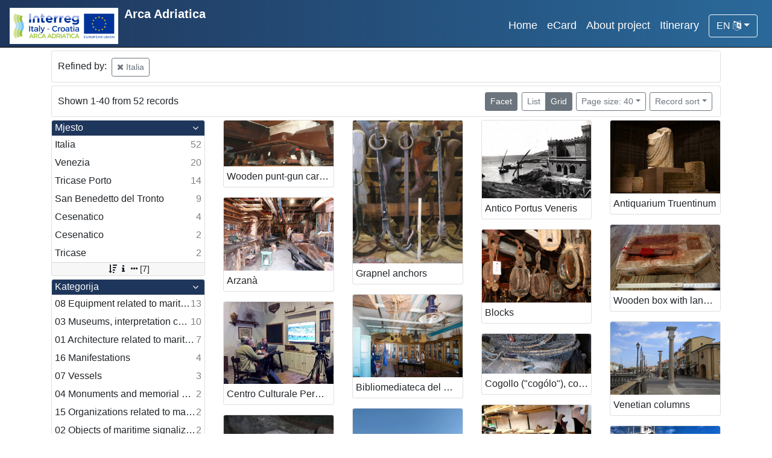

--- FILE ---
content_type: text/html; charset=UTF-8
request_url: https://arcaadriatica.eu/?pr=l&mrf%5B10114%5D%5B12813%5D=a
body_size: 4866
content:
<!DOCTYPE html><html lang="hr"><head><title>Arca Adriatica</title><meta name="viewport" content="width=device-width, initial-scale=1"><link href="./lib/font-awesome/4.7.0/css/font-awesome.min.css" rel="stylesheet"><link rel="stylesheet" href="https://cdn.jsdelivr.net/npm/bootstrap@4.5.3/dist/css/bootstrap.min.css" integrity="sha384-TX8t27EcRE3e/ihU7zmQxVncDAy5uIKz4rEkgIXeMed4M0jlfIDPvg6uqKI2xXr2" crossorigin="anonymous"><script src="https://code.jquery.com/jquery-3.5.1.min.js" integrity="sha256-9/aliU8dGd2tb6OSsuzixeV4y/faTqgFtohetphbbj0=" crossorigin="anonymous"></script><script src="https://cdn.jsdelivr.net/npm/bootstrap@4.5.3/dist/js/bootstrap.bundle.min.js" integrity="sha384-ho+j7jyWK8fNQe+A12Hb8AhRq26LrZ/JpcUGGOn+Y7RsweNrtN/tE3MoK7ZeZDyx" crossorigin="anonymous"></script><link href="./public/core/css/indigo.css?_v105" rel="stylesheet"><link href="./public/core/css/header.css?_v105" rel="stylesheet"><link href="./public/core/css/footer.css?_v105" rel="stylesheet"><link href="./public/core/css/indigoLogo.css?_v105" rel="stylesheet"><link href="./public/core/css/infoToolbar.css?_v105" rel="stylesheet"><link href="./public/core/css/queryToolbar.css?_v105" rel="stylesheet"><link href="./public/core/css/recordViewer.css?_v105" rel="stylesheet"><link href="./public/core/css/popover.css?_v105" rel="stylesheet"><link href="./public/core/css/pagination.css?_v105" rel="stylesheet"><link href="./public/core/css/spinners/line-scale.css?_v105" rel="stylesheet"><link href="./public/core/css/facet.css?_v105" rel="stylesheet"><link href="./public/core/css/singleFacet.css?_v105" rel="stylesheet"><link href="./public/core/css/singleFacetCheckbox.css?_v105" rel="stylesheet"><link href="./public/core/css/singleFacetInfo.css?_v105" rel="stylesheet"><link href="./public/core/css/recordInfo.css?_v105" rel="stylesheet"><link href="./public/core/css/navigationDrawer.css?_v105" rel="stylesheet"><link href="./public/core/css/infoToolbarWithFacet.css?_v105" rel="stylesheet"><link href="./public/core/css/masonryRecordList.css?_v105" rel="stylesheet"><link href="./public/core/css/modal.css?_v105" rel="stylesheet"><link href="./public/portal/css/main.css?_v105" rel="stylesheet"></head><body><div class="indigo-navigation-drawer"><div class="indigo-navigation-drawer-toolbar"><button class="btn btn-sm btn-secondary indigo-navigation-drawer-close-button" onclick="Indigo.Front.NavigationDrawer.toggleDrawer();"><i class="fa fa-times"></i></button></div><div class="indigo-navigation-drawer-content"></div></div><nav class="navbar navbar-expand-lg navbar-dark indigo-navbar"><a class="navbar-brand" href="./"><img class="indigo-navbar-logo" src="./public/portal/img/ARCA ADRIATICA_rgb_w.png"><div class="indigo-navbar-text-wrap"><span class="indigo-navbar-text">Arca Adriatica</span></div></a><button class="navbar-toggler indigo-toggle-button" type="button" data-toggle="collapse" data-target="#indigo-toggle-btn"><span class="navbar-toggler-icon"></span></button><div class="navbar-collapse justify-content-end collapse" id="indigo-toggle-btn"><ul class="navbar-nav"><li class="nav-item indigo-navbar-nav-item"><a class="indigo-navbar-option" href="./">Home</a></li><li class="nav-item indigo-navbar-nav-item"><a class="indigo-navbar-option" href="./?ecard=browse">eCard</a></li><li class="nav-item indigo-navbar-nav-item"><a class="indigo-navbar-option" href="./?ct=view&key=about-project">About project</a></li><li class="nav-item indigo-navbar-nav-item"><a class="indigo-navbar-option" href="./?pr=l&mrx%5B10342%5D%5B12620%5D=a&view=list">Itinerary</a></li><li class="nav-item indigo-navbar-nav-item"><div class="dropdown indigo-dropdown"><button class="btn btn-outline-light dropdown-toggle indigo-dropdown-toggle-button" type="button" data-toggle="dropdown">EN <i class="fa fa-language"></i></button><div class="dropdown-menu dropdown-menu-right indigo-dropdown-menu"><a class="dropdown-item indigo-dropdown-item" href="./?locale=ls&lc=hr">Hrvatski (HR)</a><a class="dropdown-item indigo-dropdown-item" href="./?locale=ls&lc=en">English (EN)</a><a class="dropdown-item indigo-dropdown-item" href="./?locale=ls&lc=sl">Slovenščina (SL)</a><a class="dropdown-item indigo-dropdown-item" href="./?locale=ls&lc=it">Italiano (IT)</a></div></div></li></ul></div></nav><div class="container-lg indigo-container"><div class="card card-body indigo-query-toolbar"><div class="row"><div class="col-12" style="line-height:2">Refined by: <a class="btn btn-sm btn-outline-secondary mx-1" href="./?pr=l" title="Država"><i class="fa fa-times"></i> Italia</a></div></div></div><div class="card card-body indigo-infotoolbar"><div class="row"><div class="col-md-4 col-sm-12 indigo-infotoolbar-text">Shown 1-40 from 52 records</div><div class="col-md-8 col-sm-12 indigo-infotoolbar-action"><div class="btn btn-sm btn-secondary" onclick="Indigo.Front.Facet.toggle(); Indigo.Front.Facet.toggleDrawerForFacets();" id="facet_toggle_button">Facet</div><div class="btn-group indigo-infotoolbar-btn-group"><a class="btn btn-sm btn-outline-secondary" href="./?pr=l&mrf%5B10114%5D%5B12813%5D=a&view=list&page=1">List</a><a class="btn btn-sm btn-secondary" href="./?pr=l&mrf%5B10114%5D%5B12813%5D=a&view=grid&page=1">Grid</a></div><div class="dropdown indigo-pagesize-dropdown"><button class="btn btn-sm btn-outline-secondary dropdown-toggle indigo-pagesize-dropdown-toggle-button" type="button" data-toggle="dropdown">Page size: 40</button><div class="dropdown-menu indigo-pagesize-dropdown-menu"><a class="dropdown-item indigo-pagesize-dropdown-item" href="./?pr=l&mrf%5B10114%5D%5B12813%5D=a&ps=10">10</a><a class="dropdown-item indigo-pagesize-dropdown-item" href="./?pr=l&mrf%5B10114%5D%5B12813%5D=a&ps=25">25</a><a class="dropdown-item indigo-pagesize-dropdown-item" href="./?pr=l&mrf%5B10114%5D%5B12813%5D=a&ps=50">50</a><a class="dropdown-item indigo-pagesize-dropdown-item" href="./?pr=l&mrf%5B10114%5D%5B12813%5D=a&ps=100">100</a></div></div><div class="dropdown indigo-sort-dropdown"><button class="btn btn-sm btn-outline-secondary dropdown-toggle indigo-sort-dropdown-toggle-button" type="button" data-toggle="dropdown">Record sort</button><div class="dropdown-menu dropdown-menu-right indigo-sort-dropdown-menu"><a class="dropdown-item indigo-sort-dropdown-item" href="./?pr=l&mrf%5B10114%5D%5B12813%5D=a&oby=rmr&obyt=a">Main metadata (ascending)</a><a class="dropdown-item indigo-sort-dropdown-item" href="./?pr=l&mrf%5B10114%5D%5B12813%5D=a&oby=rmr&obyt=d">Main metadata (descending)</a></div></div></div></div></div><div class="row"><div class="d-none d-md-block col-3 indigo-record-list-facet" data-route="./api.php?pr=facets&mrf%5B10114%5D%5B12813%5D=a"></div><div class="col indigo-record-list-items"><div class="indigo-masonry-container row"><div class="grid-size col-md-3 col-sm-4 col-6"></div><div class="grid-item col-md-3 col-sm-4 col-6"><div class="card"><a href="./?pr=i&id=13227"><img class="card-img-top indigo-masonry-item-image" src="https://arcaadriatica.eu/./r5e0t7xk/repd/o/gr/6b9/ogr6b9id3edg.jpg" alt="./public/core/img/default_03.png"></a><a class="card-body text-truncate indigo-masonry-item-title" href="./?pr=i&id=13227" data-toggle="tooltip" title="Wooden punt-gun carriage on which the long barrel was mounted, for lagoon hunting.">Wooden punt-gun carriage on which the long barrel was mounted, for lagoon hunting.</a></div></div><div class="grid-item col-md-3 col-sm-4 col-6"><div class="card"><a href="./?pr=i&id=13291"><img class="card-img-top indigo-masonry-item-image" src="https://arcaadriatica.eu/./r5e0t7xk/repd/l/j4/az6/lj4az6cze77g.jpg" alt="./public/core/img/default_03.png"></a><a class="card-body text-truncate indigo-masonry-item-title" href="./?pr=i&id=13291" data-toggle="tooltip" title="Grapnel anchors">Grapnel anchors</a></div></div><div class="grid-item col-md-3 col-sm-4 col-6"><div class="card"><a href="./?pr=i&id=13813"><img class="card-img-top indigo-masonry-item-image" src="https://arcaadriatica.eu/./r5e0t7xk/repd/a/j8/nam/aj8namtpa78j.jpg" alt="./public/core/img/default_03.png"></a><a class="card-body text-truncate indigo-masonry-item-title" href="./?pr=i&id=13813" data-toggle="tooltip" title="Antico Portus Veneris">Antico Portus Veneris</a></div></div><div class="grid-item col-md-3 col-sm-4 col-6"><div class="card"><a href="./?pr=i&id=13506"><img class="card-img-top indigo-masonry-item-image" src="https://arcaadriatica.eu/./r5e0t7xk/repd/l/j9/z7m/lj9z7mt7ao1g.jpg" alt="./public/core/img/default_03.png"></a><a class="card-body text-truncate indigo-masonry-item-title" href="./?pr=i&id=13506" data-toggle="tooltip" title="Antiquarium Truentinum">Antiquarium Truentinum</a></div></div><div class="grid-item col-md-3 col-sm-4 col-6"><div class="card"><a href="./?pr=i&id=13360"><img class="card-img-top indigo-masonry-item-image" src="https://arcaadriatica.eu/./r5e0t7xk/repd/o/gr/6b9/ogr6b9idlkog.jpg" alt="./public/core/img/default_03.png"></a><a class="card-body text-truncate indigo-masonry-item-title" href="./?pr=i&id=13360" data-toggle="tooltip" title="Arzanà">Arzanà</a></div></div><div class="grid-item col-md-3 col-sm-4 col-6"><div class="card"><a href="./?pr=i&id=13811"><img class="card-img-top indigo-masonry-item-image" src="https://arcaadriatica.eu/./r5e0t7xk/repd/a/j5/275/aj5275ik56rg.jpg" alt="./public/core/img/default_03.png"></a><a class="card-body text-truncate indigo-masonry-item-title" href="./?pr=i&id=13811" data-toggle="tooltip" title="Bibliomediateca del Mare">Bibliomediateca del Mare</a></div></div><div class="grid-item col-md-3 col-sm-4 col-6"><div class="card"><a href="./?pr=i&id=13268"><img class="card-img-top indigo-masonry-item-image" src="https://arcaadriatica.eu/./r5e0t7xk/repd/5/ge/ar2/5gear2c2r3kg.jpg" alt="./public/core/img/default_03.png"></a><a class="card-body text-truncate indigo-masonry-item-title" href="./?pr=i&id=13268" data-toggle="tooltip" title="Blocks">Blocks</a></div></div><div class="grid-item col-md-3 col-sm-4 col-6"><div class="card"><a href="./?pr=i&id=13188"><img class="card-img-top indigo-masonry-item-image" src="https://arcaadriatica.eu/./r5e0t7xk/repd/5/gp/ea2/5gpea2i3kpbj.jpg" alt="./public/core/img/default_03.png"></a><a class="card-body text-truncate indigo-masonry-item-title" href="./?pr=i&id=13188" data-toggle="tooltip" title="Wooden box with lanyard for marking out">Wooden box with lanyard for marking out</a></div></div><div class="grid-item col-md-3 col-sm-4 col-6"><div class="card"><a href="./?pr=i&id=14100"><img class="card-img-top indigo-masonry-item-image" src="https://arcaadriatica.eu/./r5e0t7xk/repd/l/j4/az6/lj4az6c2251g.jpg" alt="./public/core/img/default_03.png"></a><a class="card-body text-truncate indigo-masonry-item-title" href="./?pr=i&id=14100" data-toggle="tooltip" title="Centro Culturale Permanente “Antiche Tradizioni Marinaresche”">Centro Culturale Permanente “Antiche Tradizioni Marinaresche”</a></div></div><div class="grid-item col-md-3 col-sm-4 col-6"><div class="card"><a href="./?pr=i&id=13821"><img class="card-img-top indigo-masonry-item-image" src="https://arcaadriatica.eu/./r5e0t7xk/repd/o/gk/de6/ogkde6i21o7j.jpg" alt="./public/core/img/default_03.png"></a><a class="card-body text-truncate indigo-masonry-item-title" href="./?pr=i&id=13821" data-toggle="tooltip" title="Ciheam Bari Sede di Tricase">Ciheam Bari Sede di Tricase</a></div></div><div class="grid-item col-md-3 col-sm-4 col-6"><div class="card"><a href="./?pr=i&id=13238"><img class="card-img-top indigo-masonry-item-image" src="https://arcaadriatica.eu/./r5e0t7xk/repd/z/j1/67v/zj167vid61zg.jpg" alt="./public/core/img/default_03.png"></a><a class="card-body text-truncate indigo-masonry-item-title" href="./?pr=i&id=13238" data-toggle="tooltip" title="Cogollo ("cogólo"), corpo dei rete da posta fissa per la pesca lagunare e costiera">Cogollo ("cogólo"), corpo dei rete da posta fissa per la pesca lagunare e costiera</a></div></div><div class="grid-item col-md-3 col-sm-4 col-6"><div class="card"><a href="./?pr=i&id=13483"><img class="card-img-top indigo-masonry-item-image" src="https://arcaadriatica.eu/./r5e0t7xk/repd/2/jo/p58/2jop58uoe87g.jpg" alt="./public/core/img/default_03.png"></a><a class="card-body text-truncate indigo-masonry-item-title" href="./?pr=i&id=13483" data-toggle="tooltip" title="Venetian columns">Venetian columns</a></div></div><div class="grid-item col-md-3 col-sm-4 col-6"><div class="card"><a href="./?pr=i&id=13327"><img class="card-img-top indigo-masonry-item-image" src="https://arcaadriatica.eu/./r5e0t7xk/repd/2/jo/p58/2jop58ur1vzg.jpg" alt="./public/core/img/default_03.png"></a><a class="card-body text-truncate indigo-masonry-item-title" href="./?pr=i&id=13327" data-toggle="tooltip" title="Gravity weight or counterweight">Gravity weight or counterweight</a></div></div><div class="grid-item col-md-3 col-sm-4 col-6"><div class="card"><a href="./?pr=i&id=13818"><img class="card-img-top indigo-masonry-item-image" src="https://arcaadriatica.eu/./r5e0t7xk/repd/l/j4/az6/lj4az6c2obbg.jpg" alt="./public/core/img/default_03.png"></a><a class="card-body text-truncate indigo-masonry-item-title" href="./?pr=i&id=13818" data-toggle="tooltip" title="Deep Water Diver Diving">Deep Water Diver Diving</a></div></div><div class="grid-item col-md-3 col-sm-4 col-6"><div class="card"><a href="./?pr=i&id=13364"><img class="card-img-top indigo-masonry-item-image" src="https://arcaadriatica.eu/./r5e0t7xk/repd/l/jm/45k/ljm45kh97d5g.jpg" alt="./public/core/img/default_03.png"></a><a class="card-body text-truncate indigo-masonry-item-title" href="./?pr=i&id=13364" data-toggle="tooltip" title="El Felze. Association of crafts that contribute to the construction of the gondola.">El Felze. Association of crafts that contribute to the construction of the gondola.</a></div></div><div class="grid-item col-md-3 col-sm-4 col-6"><div class="card"><a href="./?pr=i&id=13500"><img class="card-img-top indigo-masonry-item-image" src="https://arcaadriatica.eu/./r5e0t7xk/repd/z/j1/67v/zj167vilzdrg.jpg" alt="./public/core/img/default_03.png"></a><a class="card-body text-truncate indigo-masonry-item-title" href="./?pr=i&id=13500" data-toggle="tooltip" title="Red light - south dock (List of lighthouses, n. 3900)">Red light - south dock (List of lighthouses, n. 3900)</a></div></div><div class="grid-item col-md-3 col-sm-4 col-6"><div class="card"><a href="./?pr=i&id=13499"><img class="card-img-top indigo-masonry-item-image" src="https://arcaadriatica.eu/./r5e0t7xk/repd/l/j9/z7m/lj9z7mt7a51g.jpg" alt="./public/core/img/default_03.png"></a><a class="card-body text-truncate indigo-masonry-item-title" href="./?pr=i&id=13499" data-toggle="tooltip" title="Green light - north dock (List of lighthouses, n. 3899)">Green light - north dock (List of lighthouses, n. 3899)</a></div></div><div class="grid-item col-md-3 col-sm-4 col-6"><div class="card"><a href="./?pr=i&id=13323"><img class="card-img-top indigo-masonry-item-image" src="https://arcaadriatica.eu/./r5e0t7xk/repd/a/j5/275/aj5275i24bag.jpg" alt="./public/core/img/default_03.png"></a><a class="card-body text-truncate indigo-masonry-item-title" href="./?pr=i&id=13323" data-toggle="tooltip" title="Iron blade with two handles">Iron blade with two handles</a></div></div><div class="grid-item col-md-3 col-sm-4 col-6"><div class="card"><a href="./?pr=i&id=13275"><img class="card-img-top indigo-masonry-item-image" src="https://arcaadriatica.eu/./r5e0t7xk/repd/r/ga/81o/rga81ou2n7lj.jpg" alt="./public/core/img/default_03.png"></a><a class="card-body text-truncate indigo-masonry-item-title" href="./?pr=i&id=13275" data-toggle="tooltip" title="decorative iron element of the bow of the gondola">decorative iron element of the bow of the gondola</a></div></div><div class="grid-item col-md-3 col-sm-4 col-6"><div class="card"><a href="./?pr=i&id=13273"><img class="card-img-top indigo-masonry-item-image" src="https://arcaadriatica.eu/./r5e0t7xk/repd/b/j7/n6l/bj7n6ltdzprg.jpg" alt="./public/core/img/default_03.png"></a><a class="card-body text-truncate indigo-masonry-item-title" href="./?pr=i&id=13273" data-toggle="tooltip" title="Sénsa festival">Sénsa festival</a></div></div><div class="grid-item col-md-3 col-sm-4 col-6"><div class="card"><a href="./?pr=i&id=12827"><img class="card-img-top indigo-masonry-item-image" src="https://arcaadriatica.eu/./r5e0t7xk/repd/o/gr/6b9/ogr6b9i4addg.jpg" alt="./public/core/img/default_03.png"></a><a class="card-body text-truncate indigo-masonry-item-title" href="./?pr=i&id=12827" data-toggle="tooltip" title="Garibaldi Day">Garibaldi Day</a></div></div><div class="grid-item col-md-3 col-sm-4 col-6"><div class="card"><a href="./?pr=i&id=13298"><img class="card-img-top indigo-masonry-item-image" src="https://arcaadriatica.eu/./r5e0t7xk/repd/e/jd/b48/ejdb48uzo8rj.jpg" alt="./public/core/img/default_03.png"></a><a class="card-body text-truncate indigo-masonry-item-title" href="./?pr=i&id=13298" data-toggle="tooltip" title="peculiar oarlocks of the lagoon boats, called "forcole"">peculiar oarlocks of the lagoon boats, called "forcole"</a></div></div><div class="grid-item col-md-3 col-sm-4 col-6"><div class="card"><a href="./?pr=i&id=12934"><img class="card-img-top indigo-masonry-item-image" src="https://arcaadriatica.eu/./r5e0t7xk/repd/a/j5/275/aj5275i2rr1g.jpg" alt="./public/core/img/default_03.png"></a><a class="card-body text-truncate indigo-masonry-item-title" href="./?pr=i&id=12934" data-toggle="tooltip" title="Pleasure gondola">Pleasure gondola</a></div></div><div class="grid-item col-md-3 col-sm-4 col-6"><div class="card"><a href="./?pr=i&id=13804"><img class="card-img-top indigo-masonry-item-image" src="https://arcaadriatica.eu/./r5e0t7xk/repd/a/j8/nam/aj8namtpa18j.jpg" alt="./public/core/img/default_03.png"></a><a class="card-body text-truncate indigo-masonry-item-title" href="./?pr=i&id=13804" data-toggle="tooltip" title="Il Casotto del Porto">Il Casotto del Porto</a></div></div><div class="grid-item col-md-3 col-sm-4 col-6"><div class="card"><a href="./?pr=i&id=13806"><img class="card-img-top indigo-masonry-item-image" src="https://arcaadriatica.eu/./r5e0t7xk/repd/5/jv/976/5jv976tpl39g.jpg" alt="./public/core/img/default_03.png"></a><a class="card-body text-truncate indigo-masonry-item-title" href="./?pr=i&id=13806" data-toggle="tooltip" title="Il Cisternone del Porto">Il Cisternone del Porto</a></div></div><div class="grid-item col-md-3 col-sm-4 col-6"><div class="card"><a href="./?pr=i&id=13816"><img class="card-img-top indigo-masonry-item-image" src="https://arcaadriatica.eu/./r5e0t7xk/repd/a/jb/8ok/ajb8oku3dzvj.jpg" alt="./public/core/img/default_03.png"></a><a class="card-body text-truncate indigo-masonry-item-title" href="./?pr=i&id=13816" data-toggle="tooltip" title="La flotta da pesca a Vela Latina">La flotta da pesca a Vela Latina</a></div></div><div class="grid-item col-md-3 col-sm-4 col-6"><div class="card"><a href="./?pr=i&id=13786"><img class="card-img-top indigo-masonry-item-image" src="https://arcaadriatica.eu/./r5e0t7xk/repd/o/gr/6b9/ogr6b9i96l5g.jpg" alt="./public/core/img/default_03.png"></a><a class="card-body text-truncate indigo-masonry-item-title" href="./?pr=i&id=13786" data-toggle="tooltip" title="L’antica “Scuola San Luigi”">L’antica “Scuola San Luigi”</a></div></div><div class="grid-item col-md-3 col-sm-4 col-6"><div class="card"><a href="./?pr=i&id=13807"><img class="card-img-top indigo-masonry-item-image" src="https://arcaadriatica.eu/./r5e0t7xk/repd/a/jb/8ok/ajb8oku37k3j.jpg" alt="./public/core/img/default_03.png"></a><a class="card-body text-truncate indigo-masonry-item-title" href="./?pr=i&id=13807" data-toggle="tooltip" title="Le Sette Bocche">Le Sette Bocche</a></div></div><div class="grid-item col-md-3 col-sm-4 col-6"><div class="card"><a href="./?pr=i&id=13475"><img class="card-img-top indigo-masonry-item-image" src="https://arcaadriatica.eu/./r5e0t7xk/repd/2/jo/p58/2jop58ukn93g.jpg" alt="./public/core/img/default_03.png"></a><a class="card-body text-truncate indigo-masonry-item-title" href="./?pr=i&id=13475" data-toggle="tooltip" title="The Wholesale Fish Market">The Wholesale Fish Market</a></div></div><div class="grid-item col-md-3 col-sm-4 col-6"><div class="card"><a href="./?pr=i&id=13444"><img class="card-img-top indigo-masonry-item-image" src="https://arcaadriatica.eu/./r5e0t7xk/repd/2/g2/76r/2g276rte8lrj.jpg" alt="./public/core/img/default_03.png"></a><a class="card-body text-truncate indigo-masonry-item-title" href="./?pr=i&id=13444" data-toggle="tooltip" title="Monument to Giuseppe Garibaldi">Monument to Giuseppe Garibaldi</a></div></div><div class="grid-item col-md-3 col-sm-4 col-6"><div class="card"><a href="./?pr=i&id=12830"><img class="card-img-top indigo-masonry-item-image" src="https://arcaadriatica.eu/./r5e0t7xk/repd/o/gk/de6/ogkde6idzprj.jpg" alt="./public/core/img/default_03.png"></a><a class="card-body text-truncate indigo-masonry-item-title" href="./?pr=i&id=12830" data-toggle="tooltip" title="Monument to the victims of the sea">Monument to the victims of the sea</a></div></div><div class="grid-item col-md-3 col-sm-4 col-6"><div class="card"><a href="./?pr=i&id=13317"><img class="card-img-top indigo-masonry-item-image" src="https://arcaadriatica.eu/./r5e0t7xk/repd/v/g6/69m/vg669mi8z2mg.jpg" alt="./public/core/img/default_03.png"></a><a class="card-body text-truncate indigo-masonry-item-title" href="./?pr=i&id=13317" data-toggle="tooltip" title="Wooden clamps.">Wooden clamps.</a></div></div><div class="grid-item col-md-3 col-sm-4 col-6"><div class="card"><a href="./?pr=i&id=13501"><img class="card-img-top indigo-masonry-item-image" src="https://arcaadriatica.eu/./r5e0t7xk/repd/b/j7/n6l/bj7n6ltard3g.jpg" alt="./public/core/img/default_03.png"></a><a class="card-body text-truncate indigo-masonry-item-title" href="./?pr=i&id=13501" data-toggle="tooltip" title="Seafaring Culture Museum of the region of Marche">Seafaring Culture Museum of the region of Marche</a></div></div><div class="grid-item col-md-3 col-sm-4 col-6"><div class="card"><a href="./?pr=i&id=12787"><img class="card-img-top indigo-masonry-item-image" src="https://arcaadriatica.eu/./r5e0t7xk/repd/o/gr/6b9/ogr6b9ioe6vg.jpg" alt="./public/core/img/default_03.png"></a><a class="card-body text-truncate indigo-masonry-item-title" href="./?pr=i&id=12787" data-toggle="tooltip" title="Maritime Museum of Cesenatico">Maritime Museum of Cesenatico</a></div></div><div class="grid-item col-md-3 col-sm-4 col-6"><div class="card"><a href="./?pr=i&id=13810"><img class="card-img-top indigo-masonry-item-image" src="https://arcaadriatica.eu/./r5e0t7xk/repd/l/j9/z7m/lj9z7mtbn43g.jpg" alt="./public/core/img/default_03.png"></a><a class="card-body text-truncate indigo-masonry-item-title" href="./?pr=i&id=13810" data-toggle="tooltip" title="Museo delle Imbarcazioni e dell’Arte Marinaresca">Museo delle Imbarcazioni e dell’Arte Marinaresca</a></div></div><div class="grid-item col-md-3 col-sm-4 col-6"><div class="card"><a href="./?pr=i&id=13503"><img class="card-img-top indigo-masonry-item-image" src="https://arcaadriatica.eu/./r5e0t7xk/repd/r/g3/a93/rg3a93c9p1kg.jpg" alt="./public/core/img/default_03.png"></a><a class="card-body text-truncate indigo-masonry-item-title" href="./?pr=i&id=13503" data-toggle="tooltip" title="The “Augusto Capriotti” Fish Museum">The “Augusto Capriotti” Fish Museum</a></div></div><div class="grid-item col-md-3 col-sm-4 col-6"><div class="card"><a href="./?pr=i&id=13857"><img class="card-img-top indigo-masonry-item-image" src="https://arcaadriatica.eu/./r5e0t7xk/repd/r/g3/a93/rg3a93ce6k2g.jpg" alt="./public/core/img/default_03.png"></a><a class="card-body text-truncate indigo-masonry-item-title" href="./?pr=i&id=13857" data-toggle="tooltip" title="NetPort">NetPort</a></div></div><div class="grid-item col-md-3 col-sm-4 col-6"><div class="card"><a href="./?pr=i&id=13799"><img class="card-img-top indigo-masonry-item-image" src="https://arcaadriatica.eu/./r5e0t7xk/repd/2/g2/76r/2g276rt3za1j.jpg" alt="./public/core/img/default_03.png"></a><a class="card-body text-truncate indigo-masonry-item-title" href="./?pr=i&id=13799" data-toggle="tooltip" title="Oasi blu Litorale di Tricase. Biocenosi a coralligeno">Oasi blu Litorale di Tricase. Biocenosi a coralligeno</a></div></div><div class="grid-item col-md-3 col-sm-4 col-6"><div class="card"><a href="./?pr=i&id=13258"><img class="card-img-top indigo-masonry-item-image" src="https://arcaadriatica.eu/./r5e0t7xk/repd/o/gr/6b9/ogr6b9idrldg.jpg" alt="./public/core/img/default_03.png"></a><a class="card-body text-truncate indigo-masonry-item-title" href="./?pr=i&id=13258" data-toggle="tooltip" title="Rudder blade of a "bragagna"">Rudder blade of a "bragagna"</a></div></div><div class="grid-item col-md-3 col-sm-4 col-6"><div class="card"><a href="./?pr=i&id=13306"><img class="card-img-top indigo-masonry-item-image" src="https://arcaadriatica.eu/./r5e0t7xk/repd/5/ge/ar2/5gear2c2k3rg.jpg" alt="./public/core/img/default_03.png"></a><a class="card-body text-truncate indigo-masonry-item-title" href="./?pr=i&id=13306" data-toggle="tooltip" title="small oars for lagoon hunting boat "s'ciopón"">small oars for lagoon hunting boat "s'ciopón"</a></div></div><script type="text/html" id="indigo-masonry-template"><div class="grid-item col-md-3 col-sm-4 col-6"><div class="card"><a href="{{recordIndex}}"><img class="card-img-top indigo-masonry-item-image" src="{{representation}}" alt="./public/core/img/default_03.png"></a><a class="card-body text-truncate indigo-masonry-item-title" href="{{recordIndex}}" data-toggle="tooltip" title="{{title}}">{{title}}</a></div></div></script><script type="text/html" id="indigo-masonry-route">./api.php?pr=masonry&mrf%5B10114%5D%5B12813%5D=a&page=%7B%7Bpage%7D%7D&ps=40</script></div></div></div></div><div class="indigo-footer"><div class="container"><div class="row"><div class="col-8 indigo-footer-left-col">© 2026 Arca Adriatica All rights reserved</div><div class="col-4 text-right"><a class="in-logo p-1" href="http://www.eindigo.net/" title="Powered by Indigo" id="in_logo" target="_blank"><img class="in-logo-img" title="Powered by Indigo" src-trans="https://a.eindigo.net/cdn/eindigo/logo/indigo-gray.png" src-color="https://a.eindigo.net/cdn/eindigo/logo/indigo-color.png" src="https://a.eindigo.net/cdn/eindigo/logo/indigo-gray.png" alt="indigo"><span class="in-logo-inf">Powered by Indigo</span></a></div></div></div></div><div class="modal fade indigo-modal" tabindex="-1" id="indigo_modal"><div class="modal-dialog modal-lg indigo-modal-dialog"><div class="modal-content indigo-modal-content"></div></div></div><script src="./public/core/js/MultiClamp.min-2.0.2.js?_v105"></script><script src="./public/core/js/indigo.js?_v105"></script><script src="./public/core/js/indigoLogo.js?_v105"></script><script src="./public/core/js/popover.js?_v105"></script><script src="https://unpkg.com/vanilla-back-to-top@7.1.14/dist/vanilla-back-to-top.min.js"></script><script src="./public/core/js/backToTop.js?_v105"></script><script src="./public/core/js/facet.js?_v105"></script><script src="./public/core/js/singleFacetCheckbox.js?_v105"></script><script src="./public/core/js/navigationDrawer.js?_v105"></script><script src="https://unpkg.com/masonry-layout@4/dist/masonry.pkgd.min.js"></script><script src="https://unpkg.com/imagesloaded@4/imagesloaded.pkgd.min.js"></script><script src="https://unpkg.com/infinite-scroll@3/dist/infinite-scroll.pkgd.min.js"></script><script src="./public/core/js/masonry.js?_v105"></script><!-- Global site tag (gtag.js) - Google Analytics --><script async src="https://www.googletagmanager.com/gtag/js?id=G-W1X94GQ041"></script><script>window.dataLayer = window.dataLayer || [];function gtag(){dataLayer.push(arguments);}gtag('js', new Date());gtag('config', 'G-W1X94GQ041');</script></body></html>

--- FILE ---
content_type: text/html; charset=UTF-8
request_url: https://arcaadriatica.eu/api.php?pr=facets&mrf%5B10114%5D%5B12813%5D=a
body_size: 2148
content:
<div class="card indigo-facet"><div class="card-header indigo-facet-header d-flex justify-content-between" data-toggle="collapse" data-target=".f0" onclick="Indigo.Front.Facet.toggleCollapse(event);"><div class="indigo-facet-header-text">Mjesto</div><i class="fa fa-angle-down fa-fw indigo-facet-header-icon"></i></div><div class="collapse show f0"><div class="card-body indigo-facet-body"><a class="d-flex justify-content-between indigo-facet-item" href="./?pr=l&mrf%5B10114%5D%5B12813%5D=a&mr[12813]=a&fc[10001][a12813]=mr%5B12813%5D%3Da"><div class="indigo-facet-item-text">Italia</div><div class="indigo-facet-item-count">52</div></a><a class="d-flex justify-content-between indigo-facet-item" href="./?pr=l&mrf%5B10114%5D%5B12813%5D=a&mr[12936]=a&fc[10001][a12936]=mr%5B12936%5D%3Da"><div class="indigo-facet-item-text">Venezia</div><div class="indigo-facet-item-count">20</div></a><a class="d-flex justify-content-between indigo-facet-item" href="./?pr=l&mrf%5B10114%5D%5B12813%5D=a&mr[13805]=a&fc[10001][a13805]=mr%5B13805%5D%3Da"><div class="indigo-facet-item-text">Tricase Porto</div><div class="indigo-facet-item-count">14</div></a><a class="d-flex justify-content-between indigo-facet-item" href="./?pr=l&mrf%5B10114%5D%5B12813%5D=a&mr[13480]=a&fc[10001][a13480]=mr%5B13480%5D%3Da"><div class="indigo-facet-item-text">San Benedetto del Tronto</div><div class="indigo-facet-item-count">9</div></a><a class="d-flex justify-content-between indigo-facet-item" href="./?pr=l&mrf%5B10114%5D%5B12813%5D=a&mr[12789]=a&fc[10001][a12789]=mr%5B12789%5D%3Da"><div class="indigo-facet-item-text">Cesenatico</div><div class="indigo-facet-item-count">4</div></a><a class="d-flex justify-content-between indigo-facet-item" href="./?pr=l&mrf%5B10114%5D%5B12813%5D=a&mr[12809]=a&fc[10001][a12809]=mr%5B12809%5D%3Da"><div class="indigo-facet-item-text">Cesenatico</div><div class="indigo-facet-item-count">2</div></a><a class="d-flex justify-content-between indigo-facet-item" href="./?pr=l&mrf%5B10114%5D%5B12813%5D=a&mr[13780]=a&fc[10001][a13780]=mr%5B13780%5D%3Da"><div class="indigo-facet-item-text">Tricase</div><div class="indigo-facet-item-count">2</div></a></div></div><div class="card-footer indigo-facet-footer collapse show f0"><a class="indigo-facet-item-more" href="./?pr=facet&mrf%5B10114%5D%5B12813%5D=a&fid=10001&fc%5Bpager%5D%5Bsize%5D=30" title="Show more" data-route="./api.php?pr=facet&mrf%5B10114%5D%5B12813%5D=a&fid=10001&fc%5Bpager%5D%5Bsize%5D=30" data-toggle="modal" data-target="#indigo_modal" onclick="Indigo.Front.SingleFacetCheckbox.loadFacet(event);" data-facet="{&quot;label&quot;:&quot;Mjesto&quot;,&quot;facet_id&quot;:10001}"><i class="fa fa-sort-amount-desc fa-fw"></i><i class="fa fa-info fa-fw"></i><i class="fa fa-ellipsis-h fa-fw"></i>[7]</a></div></div><div class="card indigo-facet"><div class="card-header indigo-facet-header d-flex justify-content-between" data-toggle="collapse" data-target=".f1" onclick="Indigo.Front.Facet.toggleCollapse(event);"><div class="indigo-facet-header-text">Kategorija</div><i class="fa fa-angle-down fa-fw indigo-facet-header-icon"></i></div><div class="collapse show f1"><div class="card-body indigo-facet-body"><a class="d-flex justify-content-between indigo-facet-item" href="./?pr=l&mrf%5B10114%5D%5B12813%5D=a&mr[10151]=a&fc[10002][a10151]=mr%5B10151%5D%3Da"><div class="indigo-facet-item-text">08 Equipment related to maritime activities</div><div class="indigo-facet-item-count">13</div></a><a class="d-flex justify-content-between indigo-facet-item" href="./?pr=l&mrf%5B10114%5D%5B12813%5D=a&mr[10155]=a&fc[10002][a10155]=mr%5B10155%5D%3Da"><div class="indigo-facet-item-text">03 Museums, interpretation centers, collections and visitor centers</div><div class="indigo-facet-item-count">10</div></a><a class="d-flex justify-content-between indigo-facet-item" href="./?pr=l&mrf%5B10114%5D%5B12813%5D=a&mr[10116]=a&fc[10002][a10116]=mr%5B10116%5D%3Da"><div class="indigo-facet-item-text">01 Architecture related to maritime heritage</div><div class="indigo-facet-item-count">7</div></a><a class="d-flex justify-content-between indigo-facet-item" href="./?pr=l&mrf%5B10114%5D%5B12813%5D=a&mr[10110]=a&fc[10002][a10110]=mr%5B10110%5D%3Da"><div class="indigo-facet-item-text">16 Manifestations</div><div class="indigo-facet-item-count">4</div></a><a class="d-flex justify-content-between indigo-facet-item" href="./?pr=l&mrf%5B10114%5D%5B12813%5D=a&mr[10063]=a&fc[10002][a10063]=mr%5B10063%5D%3Da"><div class="indigo-facet-item-text">07 Vessels</div><div class="indigo-facet-item-count">3</div></a><a class="d-flex justify-content-between indigo-facet-item" href="./?pr=l&mrf%5B10114%5D%5B12813%5D=a&mr[10156]=a&fc[10002][a10156]=mr%5B10156%5D%3Da"><div class="indigo-facet-item-text">04 Monuments and memorial plaque with maritime titles and motifs</div><div class="indigo-facet-item-count">2</div></a><a class="d-flex justify-content-between indigo-facet-item" href="./?pr=l&mrf%5B10114%5D%5B12813%5D=a&mr[10296]=a&fc[10002][a10296]=mr%5B10296%5D%3Da"><div class="indigo-facet-item-text">15 Organizations related to maritime transport</div><div class="indigo-facet-item-count">2</div></a><a class="d-flex justify-content-between indigo-facet-item" href="./?pr=l&mrf%5B10114%5D%5B12813%5D=a&mr[10153]=a&fc[10002][a10153]=mr%5B10153%5D%3Da"><div class="indigo-facet-item-text">02 Objects of maritime signalization</div><div class="indigo-facet-item-count">2</div></a><a class="d-flex justify-content-between indigo-facet-item" href="./?pr=l&mrf%5B10114%5D%5B12813%5D=a&mr[10163]=a&fc[10002][a10163]=mr%5B10163%5D%3Da"><div class="indigo-facet-item-text">10 Audio-video, library and archive records</div><div class="indigo-facet-item-count">2</div></a><a class="d-flex justify-content-between indigo-facet-item" href="./?pr=l&mrf%5B10114%5D%5B12813%5D=a&mr[10154]=a&fc[10002][a10154]=mr%5B10154%5D%3Da"><div class="indigo-facet-item-text">05 Cultural-historical heritage on the shore and in the sea</div><div class="indigo-facet-item-count">2</div></a></div></div><div class="card-footer indigo-facet-footer collapse show f1"><a class="indigo-facet-item-more" href="./?pr=facet&mrf%5B10114%5D%5B12813%5D=a&fid=10002&fc%5Bpager%5D%5Bsize%5D=30" title="Show more" data-route="./api.php?pr=facet&mrf%5B10114%5D%5B12813%5D=a&fid=10002&fc%5Bpager%5D%5Bsize%5D=30" data-toggle="modal" data-target="#indigo_modal" onclick="Indigo.Front.SingleFacetCheckbox.loadFacet(event);" data-facet="{&quot;label&quot;:&quot;Kategorija&quot;,&quot;facet_id&quot;:10002}"><i class="fa fa-sort-amount-desc fa-fw"></i><i class="fa fa-info fa-fw"></i><i class="fa fa-ellipsis-h fa-fw"></i>[14]</a></div></div><div class="card indigo-facet"><div class="card-header indigo-facet-header d-flex justify-content-between" data-toggle="collapse" data-target=".f2" onclick="Indigo.Front.Facet.toggleCollapse(event);"><div class="indigo-facet-header-text">Vrsta baštine</div><i class="fa fa-angle-down fa-fw indigo-facet-header-icon"></i></div><div class="collapse show f2"><div class="card-body indigo-facet-body"><a class="d-flex justify-content-between indigo-facet-item" href="./?pr=l&mrf%5B10114%5D%5B12813%5D=a&mr[10314]=a&fc[10003][a10314]=mr%5B10314%5D%3Da"><div class="indigo-facet-item-text">Material cultural property</div><div class="indigo-facet-item-count">34</div></a><a class="d-flex justify-content-between indigo-facet-item" href="./?pr=l&mrf%5B10114%5D%5B12813%5D=a&mr[10241]=a&fc[10003][a10241]=mr%5B10241%5D%3Da"><div class="indigo-facet-item-text">Movable cultural property</div><div class="indigo-facet-item-count">19</div></a><a class="d-flex justify-content-between indigo-facet-item" href="./?pr=l&mrf%5B10114%5D%5B12813%5D=a&mr[10437]=a&fc[10003][a10437]=mr%5B10437%5D%3Da"><div class="indigo-facet-item-text">Immovable cultural property</div><div class="indigo-facet-item-count">15</div></a><a class="d-flex justify-content-between indigo-facet-item" href="./?pr=l&mrf%5B10114%5D%5B12813%5D=a&mr[10242]=a&fc[10003][a10242]=mr%5B10242%5D%3Da"><div class="indigo-facet-item-text">Intangible cultural good</div><div class="indigo-facet-item-count">4</div></a><a class="d-flex justify-content-between indigo-facet-item" href="./?pr=l&mrf%5B10114%5D%5B12813%5D=a&mr[13486]=a&fc[10003][a13486]=mr%5B13486%5D%3Da"><div class="indigo-facet-item-text">intangible cultural heritage</div><div class="indigo-facet-item-count">4</div></a><a class="d-flex justify-content-between indigo-facet-item" href="./?pr=l&mrf%5B10114%5D%5B12813%5D=a&mr[13482]=a&fc[10003][a13482]=mr%5B13482%5D%3Da"><div class="indigo-facet-item-text">unmovable cultural heritage</div><div class="indigo-facet-item-count">3</div></a><a class="d-flex justify-content-between indigo-facet-item" href="./?pr=l&mrf%5B10114%5D%5B12813%5D=a&mr[13478]=a&fc[10003][a13478]=mr%5B13478%5D%3Da"><div class="indigo-facet-item-text">Bene culturale materiale</div><div class="indigo-facet-item-count">3</div></a><a class="d-flex justify-content-between indigo-facet-item" href="./?pr=l&mrf%5B10114%5D%5B12813%5D=a&mr[10443]=a&fc[10003][a10443]=mr%5B10443%5D%3Da"><div class="indigo-facet-item-text">Immovable cultural heritage</div><div class="indigo-facet-item-count">2</div></a><a class="d-flex justify-content-between indigo-facet-item" href="./?pr=l&mrf%5B10114%5D%5B12813%5D=a&mr[10663]=a&fc[10003][a10663]=mr%5B10663%5D%3Da"><div class="indigo-facet-item-text">Museum item in property of a public institution</div><div class="indigo-facet-item-count">1</div></a></div></div><div class="card-footer indigo-facet-footer collapse show f2"><a class="indigo-facet-item-more" href="./?pr=facet&mrf%5B10114%5D%5B12813%5D=a&fid=10003&fc%5Bpager%5D%5Bsize%5D=30" title="Show more" data-route="./api.php?pr=facet&mrf%5B10114%5D%5B12813%5D=a&fid=10003&fc%5Bpager%5D%5Bsize%5D=30" data-toggle="modal" data-target="#indigo_modal" onclick="Indigo.Front.SingleFacetCheckbox.loadFacet(event);" data-facet="{&quot;label&quot;:&quot;Vrsta ba\u0161tine&quot;,&quot;facet_id&quot;:10003}"><i class="fa fa-sort-amount-desc fa-fw"></i><i class="fa fa-info fa-fw"></i><i class="fa fa-ellipsis-h fa-fw"></i>[9]</a></div></div><script type="text/html" id="used_facets">{"status":"y","single_facet_loading_template_html":"<div class=\"card\"><div class=\"card-header indigo-single-facet-header\"><div class=\"d-flex justify-content-between\"><div class=\"indigo-single-facet-header-text\">{label}<\/div><button class=\"btn btn-sm btn-secondary m-1\" type=\"button\" data-dismiss=\"modal\"><i class=\"fa fa-times\"><\/i><\/button><\/div><\/div><div class=\"card-body indigo-single-facet-body\"><div class=\"indigo-single-facet-toolbar row\"><div class=\"offset-md-4 col-md-4 col-12 indigo-single-facet-toolbar-column\"><div class=\"indigo-single-facet-container-pager\"><div class=\"btn-group\"><div class=\"btn btn-sm btn-outline-secondary disabled\" title=\"Idi na prethodnu stranicu\"><i class=\"fa fa-arrow-left\"><\/i><\/div><div class=\"btn btn-sm btn-secondary disabled\">?\/?<\/div><div class=\"btn btn-sm btn-outline-secondary disabled\" title=\"Idi na sljede\u0107u stranicu\"><i class=\"fa fa-arrow-right\"><\/i><\/div><\/div><\/div><\/div><div class=\"col-md-4 col-12 indigo-single-facet-toolbar-column\"><div class=\"d-inline-block text-right\"><div class=\"btn-group ml-1\"><div class=\"btn btn-sm btn-outline-secondary disabled\" title=\"Sortiraj po broju zapisa\">Broj zapisa<\/div><div class=\"btn btn-sm btn-outline-secondary disabled\" title=\"Sortiraj po nazivu\">Naziv<\/div><\/div><div class=\"btn-group ml-1\"><div class=\"btn btn-sm btn-outline-secondary disabled\" title=\"Rastu\u0107e\"><i class=\"fa fa-sort-amount-asc\"><\/i><\/div><div class=\"btn btn-sm btn-outline-secondary disabled\" title=\"Padaju\u0107e\"><i class=\"fa fa-sort-amount-desc\"><\/i><\/div><\/div><\/div><\/div><\/div><div class=\"indigo-single-facet-content-loading-animation\"><div class=\"text-center p-5\"><div class=\"la-line-scale la-dark w-100\"><div><\/div><div><\/div><div><\/div><div><\/div><div><\/div><\/div><\/div><\/div><\/div><\/div>","single_facet_info_loading_template_html":"<div class=\"indigo-single-facet-info-container\"><div class=\"card indigo-single-facet-info-card\"><div class=\"card-header indigo-single-facet-info-header\"><div class=\"indigo-single-facet-info-title\">{label}<\/div><div class=\"indigo-single-facet-info-header-button-container\"><button class=\"btn btn-sm btn-secondary ml-1 indigo-single-facet-info-header-button\"><i class=\"fa fa-info-circle\"><\/i><\/button><button class=\"btn btn-sm btn-secondary ml-1 indigo-single-facet-info-header-button\"><i class=\"fa fa-times\"><\/i><\/button><\/div><\/div><div class=\"card-body indigo-single-facet-info-body\"><div class=\"text-center p-5\"><div class=\"la-line-scale la-dark w-100\"><div><\/div><div><\/div><div><\/div><div><\/div><div><\/div><\/div><\/div><\/div><\/div><\/div>"}</script>

--- FILE ---
content_type: text/html; charset=UTF-8
request_url: https://arcaadriatica.eu/api.php?pr=masonry&mrf%5B10114%5D%5B12813%5D=a&page=2&ps=40
body_size: 2223
content:
[{"id":"12832","title":"Channel harbour of Cesenatico","representation":"https:\/\/arcaadriatica.eu\/.\/r5e0t7xk\/repd\/l\/j4\/az6\/lj4az6ca7peg.jpg","isRepresentationUnknown":false,"metadata":[{"label":"Naziv","value":[{"value":"Channel harbour of Cesenatico","filter":null,"id":null,"type":null,"semantic":null,"total":null,"fieldId":null,"fieldArgument":null,"hash":null,"recordType":""}]},{"label":"Kategorija","value":[{"value":"06 Cultural landscape","filter":"mrf[10007][10048]=a","id":"10048","type":"c","semantic":null,"total":null,"fieldId":"10007","fieldArgument":{"mrf":{"10007":{"10048":"a"}}},"hash":null,"recordType":""}]},{"label":"Klasifikacija prema RKD","value":[{"value":"Cultural-historical unity","filter":"mrf[10008][10235]=a","id":"10235","type":"c","semantic":null,"total":null,"fieldId":"10008","fieldArgument":{"mrf":{"10008":{"10235":"a"}}},"hash":null,"recordType":""},{"value":"Cultural landscape","filter":"mrf[10008][10236]=a","id":"10236","type":"c","semantic":null,"total":null,"fieldId":"10008","fieldArgument":{"mrf":{"10008":{"10236":"a"}}},"hash":null,"recordType":""}]},{"label":"Vrsta ba\u0161tine","value":[{"value":"Immovable cultural heritage","filter":"mrf[10009][10443]=a","id":"10443","type":"c","semantic":null,"total":null,"fieldId":"10009","fieldArgument":{"mrf":{"10009":{"10443":"a"}}},"hash":null,"recordType":""}]},{"label":"Grad","value":[{"value":"Cesenatico","filter":"mrf[10016][12809]=a","id":"12809","type":"c","semantic":null,"total":null,"fieldId":"10016","fieldArgument":{"mrf":{"10016":{"12809":"a"}}},"hash":null,"recordType":""}]}],"classId":"10001","recordIndex":".\/?pr=i&id=12832"},{"id":"13808","title":"Porto Museo Tricase","representation":"https:\/\/arcaadriatica.eu\/.\/r5e0t7xk\/repd\/a\/j5\/275\/aj5275ika7rg.jpg","isRepresentationUnknown":false,"metadata":[{"label":"Naziv","value":[{"value":"Porto Museo Tricase","filter":null,"id":null,"type":null,"semantic":null,"total":null,"fieldId":null,"fieldArgument":null,"hash":null,"recordType":""}]},{"label":"Kategorija","value":[{"value":"03 Museums, interpretation centers, collections and visitor centers","filter":"mrf[10007][10155]=a","id":"10155","type":"c","semantic":null,"total":null,"fieldId":"10007","fieldArgument":{"mrf":{"10007":{"10155":"a"}}},"hash":null,"recordType":""}]},{"label":"Klasifikacija prema RKD","value":[{"value":"Museum holdings","filter":"mrf[10008][10021]=a","id":"10021","type":"c","semantic":null,"total":null,"fieldId":"10008","fieldArgument":{"mrf":{"10008":{"10021":"a"}}},"hash":null,"recordType":""},{"value":"Memorial heritage","filter":"mrf[10008][10233]=a","id":"10233","type":"c","semantic":null,"total":null,"fieldId":"10008","fieldArgument":{"mrf":{"10008":{"10233":"a"}}},"hash":null,"recordType":""}]},{"label":"Vrsta ba\u0161tine","value":[{"value":"Material cultural property","filter":"mrf[10009][10314]=a","id":"10314","type":"c","semantic":null,"total":null,"fieldId":"10009","fieldArgument":{"mrf":{"10009":{"10314":"a"}}},"hash":null,"recordType":""},{"value":"Movable cultural property","filter":"mrf[10009][10241]=a","id":"10241","type":"c","semantic":null,"total":null,"fieldId":"10009","fieldArgument":{"mrf":{"10009":{"10241":"a"}}},"hash":null,"recordType":""},{"value":"Immovable cultural property","filter":"mrf[10009][10437]=a","id":"10437","type":"c","semantic":null,"total":null,"fieldId":"10009","fieldArgument":{"mrf":{"10009":{"10437":"a"}}},"hash":null,"recordType":""}]},{"label":"Grad","value":[{"value":"Tricase Porto","filter":"mrf[10016][13805]=a","id":"13805","type":"c","semantic":null,"total":null,"fieldId":"10016","fieldArgument":{"mrf":{"10016":{"13805":"a"}}},"hash":null,"recordType":""}]}],"classId":"10001","recordIndex":".\/?pr=i&id=13808"},{"id":"13274","title":"Historical Regatta","representation":"https:\/\/arcaadriatica.eu\/.\/r5e0t7xk\/repd\/5\/gp\/ea2\/5gpea2i3kepj.jpg","isRepresentationUnknown":false,"metadata":[{"label":"Naziv","value":[{"value":"Historical Regatta","filter":null,"id":null,"type":null,"semantic":null,"total":null,"fieldId":null,"fieldArgument":null,"hash":null,"recordType":""}]},{"label":"Kategorija","value":[{"value":"16 Manifestations","filter":"mrf[10007][10110]=a","id":"10110","type":"c","semantic":null,"total":null,"fieldId":"10007","fieldArgument":{"mrf":{"10007":{"10110":"a"}}},"hash":null,"recordType":""}]},{"label":"Klasifikacija prema RKD","value":[{"value":"Customs, rites and ceremonies","filter":"mrf[10008][10238]=a","id":"10238","type":"c","semantic":null,"total":null,"fieldId":"10008","fieldArgument":{"mrf":{"10008":{"10238":"a"}}},"hash":null,"recordType":""}]},{"label":"Vrsta","value":[{"value":"Intangible cultural good","filter":"mrf[10009][10242]=a","id":"10242","type":"c","semantic":null,"total":null,"fieldId":"10009","fieldArgument":{"mrf":{"10009":{"10242":"a"}}},"hash":null,"recordType":""}]},{"label":"Dr\u017eava","value":[{"value":"Italia","filter":"mrf[10114][12813]=a","id":"12813","type":"c","semantic":null,"total":null,"fieldId":"10114","fieldArgument":{"mrf":{"10114":{"12813":"a"}}},"hash":null,"recordType":""}]}],"classId":"10001","recordIndex":".\/?pr=i&id=13274"},{"id":"13209","title":"Waterfowl shaped decoys for lagoon hunting","representation":"https:\/\/arcaadriatica.eu\/.\/r5e0t7xk\/repd\/a\/jb\/8ok\/ajb8okuam71j.jpg","isRepresentationUnknown":false,"metadata":[{"label":"Naziv","value":[{"value":"Waterfowl shaped decoys for lagoon hunting","filter":null,"id":null,"type":null,"semantic":null,"total":null,"fieldId":null,"fieldArgument":null,"hash":null,"recordType":""}]},{"label":"Kategorija","value":[{"value":"08 Equipment related to maritime activities","filter":"mrf[10007][10151]=a","id":"10151","type":"c","semantic":null,"total":null,"fieldId":"10007","fieldArgument":{"mrf":{"10007":{"10151":"a"}}},"hash":null,"recordType":""}]},{"label":"Klasifikacija prema RKD","value":[{"value":"Traditional crafts","filter":"mrf[10008][10239]=a","id":"10239","type":"c","semantic":null,"total":null,"fieldId":"10008","fieldArgument":{"mrf":{"10008":{"10239":"a"}}},"hash":null,"recordType":""},{"value":"Science and engineering","filter":"mrf[10008][10240]=a","id":"10240","type":"c","semantic":null,"total":null,"fieldId":"10008","fieldArgument":{"mrf":{"10008":{"10240":"a"}}},"hash":null,"recordType":""}]},{"label":"Vrsta ba\u0161tine","value":[{"value":"Material cultural property","filter":"mrf[10009][10314]=a","id":"10314","type":"c","semantic":null,"total":null,"fieldId":"10009","fieldArgument":{"mrf":{"10009":{"10314":"a"}}},"hash":null,"recordType":""},{"value":"Movable cultural property","filter":"mrf[10009][10241]=a","id":"10241","type":"c","semantic":null,"total":null,"fieldId":"10009","fieldArgument":{"mrf":{"10009":{"10241":"a"}}},"hash":null,"recordType":""}]},{"label":"Grad","value":[{"value":"Venezia","filter":"mrf[10016][12936]=a","id":"12936","type":"c","semantic":null,"total":null,"fieldId":"10016","fieldArgument":{"mrf":{"10016":{"12936":"a"}}},"hash":null,"recordType":""}]}],"classId":"10001","recordIndex":".\/?pr=i&id=13209"},{"id":"13817","title":"Scuola Municipale di Vela Latina e Antica Marineria","representation":"https:\/\/arcaadriatica.eu\/.\/r5e0t7xk\/repd\/r\/ga\/81o\/rga81ouobk4j.jpg","isRepresentationUnknown":false,"metadata":[{"label":"Naziv","value":[{"value":"Scuola Municipale di Vela Latina e Antica Marineria","filter":null,"id":null,"type":null,"semantic":null,"total":null,"fieldId":null,"fieldArgument":null,"hash":null,"recordType":""}]},{"label":"Kategorija","value":[{"value":"17 Water sports","filter":"mrf[10007][10162]=a","id":"10162","type":"c","semantic":null,"total":null,"fieldId":"10007","fieldArgument":{"mrf":{"10007":{"10162":"a"}}},"hash":null,"recordType":""}]},{"label":"Klasifikacija prema RKD","value":[{"value":"Customs, rites and ceremonies","filter":"mrf[10008][10238]=a","id":"10238","type":"c","semantic":null,"total":null,"fieldId":"10008","fieldArgument":{"mrf":{"10008":{"10238":"a"}}},"hash":null,"recordType":""}]},{"label":"Dr\u017eava","value":[{"value":"Italia","filter":"mrf[10114][12813]=a","id":"12813","type":"c","semantic":null,"total":null,"fieldId":"10114","fieldArgument":{"mrf":{"10114":{"12813":"a"}}},"hash":null,"recordType":""}]}],"classId":"10001","recordIndex":".\/?pr=i&id=13817"},{"id":"13505","title":"Sea Picture Gallery","representation":"https:\/\/arcaadriatica.eu\/.\/r5e0t7xk\/repd\/v\/g6\/69m\/vg669miar9zg.jpg","isRepresentationUnknown":false,"metadata":[{"label":"Naziv","value":[{"value":"Sea Picture Gallery","filter":null,"id":null,"type":null,"semantic":null,"total":null,"fieldId":null,"fieldArgument":null,"hash":null,"recordType":""}]},{"label":"Kategorija","value":[{"value":"03 Museums, interpretation centers, collections and visitor centers","filter":"mrf[10007][10155]=a","id":"10155","type":"c","semantic":null,"total":null,"fieldId":"10007","fieldArgument":{"mrf":{"10007":{"10155":"a"}}},"hash":null,"recordType":""}]},{"label":"Klasifikacija prema RKD","value":[{"value":"Memorial heritage","filter":"mrf[10008][10233]=a","id":"10233","type":"c","semantic":null,"total":null,"fieldId":"10008","fieldArgument":{"mrf":{"10008":{"10233":"a"}}},"hash":null,"recordType":""},{"value":"Museum holdings","filter":"mrf[10008][10021]=a","id":"10021","type":"c","semantic":null,"total":null,"fieldId":"10008","fieldArgument":{"mrf":{"10008":{"10021":"a"}}},"hash":null,"recordType":""}]},{"label":"Vrsta ba\u0161tine","value":[{"value":"Material cultural property","filter":"mrf[10009][10314]=a","id":"10314","type":"c","semantic":null,"total":null,"fieldId":"10009","fieldArgument":{"mrf":{"10009":{"10314":"a"}}},"hash":null,"recordType":""},{"value":"Immovable cultural property","filter":"mrf[10009][10437]=a","id":"10437","type":"c","semantic":null,"total":null,"fieldId":"10009","fieldArgument":{"mrf":{"10009":{"10437":"a"}}},"hash":null,"recordType":""}]},{"label":"Grad","value":[{"value":"San Benedetto del Tronto","filter":"mrf[10016][13480]=a","id":"13480","type":"c","semantic":null,"total":null,"fieldId":"10016","fieldArgument":{"mrf":{"10016":{"13480":"a"}}},"hash":null,"recordType":""}]}],"classId":"10001","recordIndex":".\/?pr=i&id=13505"},{"id":"13668","title":"Sea section of \"G. Lesca\" Library","representation":"https:\/\/arcaadriatica.eu\/.\/r5e0t7xk\/repd\/a\/jb\/8ok\/ajb8oku5r29j.jpg","isRepresentationUnknown":false,"metadata":[{"label":"Naziv","value":[{"value":"Sea section of \"G. Lesca\" Library","filter":null,"id":null,"type":null,"semantic":null,"total":null,"fieldId":null,"fieldArgument":null,"hash":null,"recordType":""}]},{"label":"Kategorija","value":[{"value":"10 Audio-video, library and archive records","filter":"mrf[10007][10163]=a","id":"10163","type":"c","semantic":null,"total":null,"fieldId":"10007","fieldArgument":{"mrf":{"10007":{"10163":"a"}}},"hash":null,"recordType":""}]},{"label":"Klasifikacija prema RKD","value":[{"value":"Memorial heritage","filter":"mrf[10008][10233]=a","id":"10233","type":"c","semantic":null,"total":null,"fieldId":"10008","fieldArgument":{"mrf":{"10008":{"10233":"a"}}},"hash":null,"recordType":""}]}],"classId":"10001","recordIndex":".\/?pr=i&id=13668"},{"id":"12950","title":"Boatyard (\"squ\u00e8ro\") Casal ai Servi","representation":"https:\/\/arcaadriatica.eu\/.\/r5e0t7xk\/repd\/2\/g2\/76r\/2g276rt54o5j.jpg","isRepresentationUnknown":false,"metadata":[{"label":"Naziv","value":[{"value":"Boatyard (\"squ\u00e8ro\") Casal ai Servi","filter":null,"id":null,"type":null,"semantic":null,"total":null,"fieldId":null,"fieldArgument":null,"hash":null,"recordType":""}]},{"label":"Kategorija","value":[{"value":"01 Architecture related to maritime heritage","filter":"mrf[10007][10116]=a","id":"10116","type":"c","semantic":null,"total":null,"fieldId":"10007","fieldArgument":{"mrf":{"10007":{"10116":"a"}}},"hash":null,"recordType":""}]},{"label":"Klasifikacija prema RKD","value":[{"value":"Traditional crafts","filter":"mrf[10008][10239]=a","id":"10239","type":"c","semantic":null,"total":null,"fieldId":"10008","fieldArgument":{"mrf":{"10008":{"10239":"a"}}},"hash":null,"recordType":""},{"value":"Science and engineering","filter":"mrf[10008][10240]=a","id":"10240","type":"c","semantic":null,"total":null,"fieldId":"10008","fieldArgument":{"mrf":{"10008":{"10240":"a"}}},"hash":null,"recordType":""},{"value":"Profane architectural heritage","filter":"mrf[10008][10117]=a","id":"10117","type":"c","semantic":null,"total":null,"fieldId":"10008","fieldArgument":{"mrf":{"10008":{"10117":"a"}}},"hash":null,"recordType":""}]},{"label":"Vrsta ba\u0161tine","value":[{"value":"Immovable cultural heritage","filter":"mrf[10009][10443]=a","id":"10443","type":"c","semantic":null,"total":null,"fieldId":"10009","fieldArgument":{"mrf":{"10009":{"10443":"a"}}},"hash":null,"recordType":""},{"value":"Material cultural property","filter":"mrf[10009][10314]=a","id":"10314","type":"c","semantic":null,"total":null,"fieldId":"10009","fieldArgument":{"mrf":{"10009":{"10314":"a"}}},"hash":null,"recordType":""}]},{"label":"Grad","value":[{"value":"Venezia","filter":"mrf[10016][12936]=a","id":"12936","type":"c","semantic":null,"total":null,"fieldId":"10016","fieldArgument":{"mrf":{"10016":{"12936":"a"}}},"hash":null,"recordType":""}]}],"classId":"10001","recordIndex":".\/?pr=i&id=12950"},{"id":"13592","title":"Trabaccolo \"Il Nuovo Trionfo\"","representation":"https:\/\/arcaadriatica.eu\/.\/r5e0t7xk\/repd\/v\/g6\/69m\/vg669milzapg.jpg","isRepresentationUnknown":false,"metadata":[{"label":"Naziv","value":[{"value":"Trabaccolo \"Il Nuovo Trionfo\"","filter":null,"id":null,"type":null,"semantic":null,"total":null,"fieldId":null,"fieldArgument":null,"hash":null,"recordType":""}]},{"label":"Kategorija","value":[{"value":"07 Vessels","filter":"mrf[10007][10063]=a","id":"10063","type":"c","semantic":null,"total":null,"fieldId":"10007","fieldArgument":{"mrf":{"10007":{"10063":"a"}}},"hash":null,"recordType":""}]},{"label":"Klasifikacija prema RKD","value":[{"value":"Science and engineering","filter":"mrf[10008][10240]=a","id":"10240","type":"c","semantic":null,"total":null,"fieldId":"10008","fieldArgument":{"mrf":{"10008":{"10240":"a"}}},"hash":null,"recordType":""},{"value":"Traditional crafts","filter":"mrf[10008][10239]=a","id":"10239","type":"c","semantic":null,"total":null,"fieldId":"10008","fieldArgument":{"mrf":{"10008":{"10239":"a"}}},"hash":null,"recordType":""}]},{"label":"Vrsta ba\u0161tine","value":[{"value":"Material cultural property","filter":"mrf[10009][10314]=a","id":"10314","type":"c","semantic":null,"total":null,"fieldId":"10009","fieldArgument":{"mrf":{"10009":{"10314":"a"}}},"hash":null,"recordType":""},{"value":"Movable cultural property","filter":"mrf[10009][10241]=a","id":"10241","type":"c","semantic":null,"total":null,"fieldId":"10009","fieldArgument":{"mrf":{"10009":{"10241":"a"}}},"hash":null,"recordType":""}]},{"label":"Grad","value":[{"value":"Venezia","filter":"mrf[10016][12936]=a","id":"12936","type":"c","semantic":null,"total":null,"fieldId":"10016","fieldArgument":{"mrf":{"10016":{"12936":"a"}}},"hash":null,"recordType":""}]}],"classId":"10001","recordIndex":".\/?pr=i&id=13592"},{"id":"13820","title":"Tramare. L\u2019antica arte della cesteria","representation":"https:\/\/arcaadriatica.eu\/.\/r5e0t7xk\/repd\/e\/jd\/b48\/ejdb48uraerj.jpg","isRepresentationUnknown":false,"metadata":[{"label":"Naziv","value":[{"value":"Tramare. L\u2019antica arte della cesteria","filter":null,"id":null,"type":null,"semantic":null,"total":null,"fieldId":null,"fieldArgument":null,"hash":null,"recordType":""}]},{"label":"Kategorija","value":[{"value":"16 Manifestations","filter":"mrf[10007][10110]=a","id":"10110","type":"c","semantic":null,"total":null,"fieldId":"10007","fieldArgument":{"mrf":{"10007":{"10110":"a"}}},"hash":null,"recordType":""}]},{"label":"Klasifikacija prema RKD","value":[{"value":"Customs, rites and ceremonies","filter":"mrf[10008][10238]=a","id":"10238","type":"c","semantic":null,"total":null,"fieldId":"10008","fieldArgument":{"mrf":{"10008":{"10238":"a"}}},"hash":null,"recordType":""}]},{"label":"Vrsta","value":[{"value":"intangible cultural heritage","filter":"mrf[10009][13486]=a","id":"13486","type":"c","semantic":null,"total":null,"fieldId":"10009","fieldArgument":{"mrf":{"10009":{"13486":"a"}}},"hash":null,"recordType":""}]},{"label":"Grad","value":[{"value":"Tricase Porto","filter":"mrf[10016][13805]=a","id":"13805","type":"c","semantic":null,"total":null,"fieldId":"10016","fieldArgument":{"mrf":{"10016":{"13805":"a"}}},"hash":null,"recordType":""}]},{"label":"Dr\u017eava","value":[{"value":"Italia","filter":"mrf[10114][12813]=a","id":"12813","type":"c","semantic":null,"total":null,"fieldId":"10114","fieldArgument":{"mrf":{"10114":{"12813":"a"}}},"hash":null,"recordType":""}]}],"classId":"10001","recordIndex":".\/?pr=i&id=13820"},{"id":"13507","title":"Roman Maritime Villa","representation":"https:\/\/arcaadriatica.eu\/.\/r5e0t7xk\/repd\/o\/gk\/de6\/ogkde6i579zj.jpg","isRepresentationUnknown":false,"metadata":[{"label":"Naziv","value":[{"value":"Roman Maritime Villa","filter":null,"id":null,"type":null,"semantic":null,"total":null,"fieldId":null,"fieldArgument":null,"hash":null,"recordType":""}]},{"label":"Kategorija","value":[{"value":"03 Museums, interpretation centers, collections and visitor centers","filter":"mrf[10007][10155]=a","id":"10155","type":"c","semantic":null,"total":null,"fieldId":"10007","fieldArgument":{"mrf":{"10007":{"10155":"a"}}},"hash":null,"recordType":""}]},{"label":"Klasifikacija prema RKD","value":[{"value":"Memorial heritage","filter":"mrf[10008][10233]=a","id":"10233","type":"c","semantic":null,"total":null,"fieldId":"10008","fieldArgument":{"mrf":{"10008":{"10233":"a"}}},"hash":null,"recordType":""},{"value":"Museum holdings","filter":"mrf[10008][10021]=a","id":"10021","type":"c","semantic":null,"total":null,"fieldId":"10008","fieldArgument":{"mrf":{"10008":{"10021":"a"}}},"hash":null,"recordType":""}]},{"label":"Vrsta ba\u0161tine","value":[{"value":"Material cultural property","filter":"mrf[10009][10314]=a","id":"10314","type":"c","semantic":null,"total":null,"fieldId":"10009","fieldArgument":{"mrf":{"10009":{"10314":"a"}}},"hash":null,"recordType":""},{"value":"Immovable cultural property","filter":"mrf[10009][10437]=a","id":"10437","type":"c","semantic":null,"total":null,"fieldId":"10009","fieldArgument":{"mrf":{"10009":{"10437":"a"}}},"hash":null,"recordType":""}]},{"label":"Grad","value":[{"value":"San Benedetto del Tronto","filter":"mrf[10016][13480]=a","id":"13480","type":"c","semantic":null,"total":null,"fieldId":"10016","fieldArgument":{"mrf":{"10016":{"13480":"a"}}},"hash":null,"recordType":""}]}],"classId":"10001","recordIndex":".\/?pr=i&id=13507"},{"id":"13812","title":"webport.cloud Link al Porto Digitale","representation":"https:\/\/arcaadriatica.eu\/.\/r5e0t7xk\/repd\/2\/g2\/76r\/2g276rt36p7j.jpg","isRepresentationUnknown":false,"metadata":[{"label":"Naziv","value":[{"value":"webport.cloud Link al Porto Digitale","filter":null,"id":null,"type":null,"semantic":null,"total":null,"fieldId":null,"fieldArgument":null,"hash":null,"recordType":""}]},{"label":"Kategorija","value":[{"value":"03 Museums, interpretation centers, collections and visitor centers","filter":"mrf[10007][10155]=a","id":"10155","type":"c","semantic":null,"total":null,"fieldId":"10007","fieldArgument":{"mrf":{"10007":{"10155":"a"}}},"hash":null,"recordType":""}]},{"label":"Klasifikacija prema RKD","value":[{"value":"Museum holdings","filter":"mrf[10008][10021]=a","id":"10021","type":"c","semantic":null,"total":null,"fieldId":"10008","fieldArgument":{"mrf":{"10008":{"10021":"a"}}},"hash":null,"recordType":""}]},{"label":"Vrsta ba\u0161tine","value":[{"value":"intangible cultural heritage","filter":"mrf[10009][13486]=a","id":"13486","type":"c","semantic":null,"total":null,"fieldId":"10009","fieldArgument":{"mrf":{"10009":{"13486":"a"}}},"hash":null,"recordType":""}]},{"label":"Grad","value":[{"value":"Tricase Porto","filter":"mrf[10016][13805]=a","id":"13805","type":"c","semantic":null,"total":null,"fieldId":"10016","fieldArgument":{"mrf":{"10016":{"13805":"a"}}},"hash":null,"recordType":""}]}],"classId":"10001","recordIndex":".\/?pr=i&id=13812"}]

--- FILE ---
content_type: text/css
request_url: https://arcaadriatica.eu/public/core/css/indigo.css?_v105
body_size: 660
content:
.indigo-pointer {
    cursor: pointer;
}

.indigo-image-center-fit {
    object-fit: cover;
}

@media (max-width: 991.98px) {
    .container {
        max-width: 100%;
    }
}

.indigo-map {
    margin-bottom: 1rem;
    height: 65vh;
}

.indigo-page-unavailable-back-button {
    padding: 0.5rem;
    border-bottom: 1px solid rgba(0, 0, 0, 0.125);
}

.indigo-page-unavailable-back-button-link {
    color: #1f365c;
    font-weight: 500;
    display: -ms-flexbox !important;
    display: flex !important;
    align-items: center;
}

.indigo-config-row {
    align-items: center;
}

.indigo-config-row:hover {
    background-color: rgba(0,0,0,0.025);
}

.card-header .card-header-right .btn+.btn {
    margin-left: .3rem;
}

.text-clamp {
    cursor: pointer;
}


--- FILE ---
content_type: text/css
request_url: https://arcaadriatica.eu/public/portal/css/main.css?_v105
body_size: 1391
content:
.indigo-container {
    min-height: 90vh;
}

.indigo-searchbar-button {
    border-top-right-radius: 0;
    border-bottom-right-radius: 0;
    background-color: #1f365c;
}

.indigo-tabs-header-item-text {
    color: #333;
    font-size: 14px;
    font-family: 'Open Sans', sans-serif;
}

.indigo-tabs-header {
    border-bottom: none;
}

.indigo-navbar {
    background: linear-gradient(to right, #1f365c, #2a699a);
}

.indigo-footer {

}

.navbar-brand {
    overflow: hidden;
    text-overflow: ellipsis;
    white-space: nowrap;
}

.indigo-similar-records-item-text {
    overflow: hidden;
    text-overflow: ellipsis;
    white-space: nowrap;
}

#indigo-map {
    margin-bottom: 1rem;
    height: 65vh;
}

.indigo-modal-dialog {
    max-width: 1200px;
}


.indigo-facet-header {
    background-color: #1f365c;
    color: #fff;
}

.indigo-facet-header-icon {
    color: #fff;
}

.indigo-record-list-record-index {
    color: rgba(31, 54, 92, 0.4);
}

.indigo-recordlistitem-image {
    border: 1px solid rgba(0, 0, 0, 0.125);
}

.indigo-recordinfo-image {
    border: 1px solid rgba(0, 0, 0, 0.125);
}

.indigo-searchbar-input {
    color: #333;
}

.indigo-searchbar-input::placeholder {
    font-size: 1.15em;
    font-family: 'Open Sans', sans-serif;
}

.indigo-recordlistitem-image-toolbar-option > .btn > i:before,
.indigo-recordinfo-image-toolbar-option > .btn > i:before {
    font-size: 1.2rem;
}


--- FILE ---
content_type: application/javascript
request_url: https://arcaadriatica.eu/public/core/js/indigo.js?_v105
body_size: 662
content:
var Indigo = Indigo || {};
Indigo.Front = Indigo.Front || {};
(function ($, m, undefined) {
    $('.text-clamp').each(function() {
        let el = $(this);
        let clamp = new MultiClamp(el.get(0), {
            ellipsis: '...',
            clamp: 5,
        });
        el.data({
            clamped: true,
            clamp: clamp,
        });
    }).on('click', function(){
        let el = $(this), clamped = el.data('clamped'), clamp = el.data('clamp');
        if (clamped) {
            clamped = false;
            el.removeAttr('style');
        } else {
            clamp.reload({
                useOriginalText: true
            });
            clamped = true;
        }
        el.data('clamped', clamped);
    });
})(window.jQuery, Indigo.Front);
